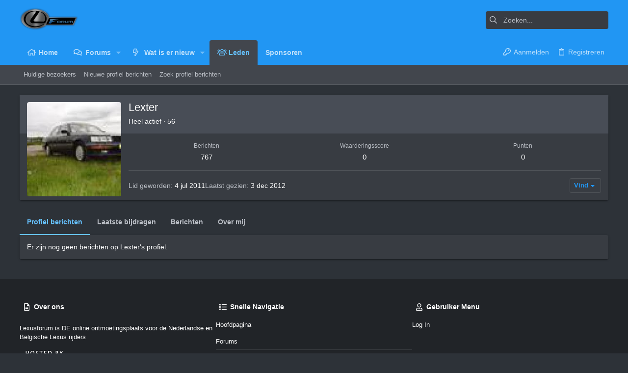

--- FILE ---
content_type: text/html; charset=utf-8
request_url: https://forum.lexusforum.nl/members/lexter.639/
body_size: 17042
content:
<!DOCTYPE html>











	
	





	
	


















	





















	











	

































	



























	









































<html id="XF" lang="nl-NL" dir="LTR"
	  data-xf="2.3"
	  style="font-size: 62.5%;"
	  data-app="public"
	  data-template="member_view"
	  data-container-key=""
	  data-content-key=""
	  data-logged-in="false"
	  data-cookie-prefix="xf_"
	  data-csrf="1769768174,fc55ec0f92c52bf0cb14c47347b82344"
	  class="has-no-js template-member_view  uix_page--fixed uix_hasSectionLinks "
	  >
	<head>
		<meta charset="utf-8" />
		<title>Lexter | Lexusforum</title>
		<link rel="manifest" href="/webmanifest.php">
		
		<meta name="apple-mobile-web-app-title" content="Lexusforum">
		
		
		<meta http-equiv="X-UA-Compatible" content="IE=Edge" />
		<meta name="viewport" content="width=device-width, initial-scale=1, viewport-fit=cover">
		
		
			
				<meta name="theme-color" content="#2196f3" />
				<meta name="msapplication-TileColor" content="#2196F3">
			
		
		
		
		<meta name="apple-mobile-web-app-title" content="Lexusforum">

		
			<meta property="og:url" content="https://forum.lexusforum.nl/members/lexter.639/" />
		
			<link rel="canonical" href="https://forum.lexusforum.nl/members/lexter.639/" />
		
			
		<meta property="og:image" content="https://forum.lexusforum.nl/data/avatars/o/0/639.jpg?1612693749" />
		<meta property="twitter:image" content="https://forum.lexusforum.nl/data/avatars/o/0/639.jpg?1612693749" />
		<meta property="twitter:card" content="summary" />
	
		

		
			
	
	
	<meta property="og:site_name" content="Lexusforum" />


		
		
			
	
	
	<meta property="og:type" content="website" />


		
		
			
	
	
	
		<meta property="og:title" content="Lexter" />
		<meta property="twitter:title" content="Lexter" />
	


		
		
		
		

		
	
	
	
	
	
		
	
	
	
	
	<link rel="stylesheet" href="/css.php?css=public%3Anormalize.css%2Cpublic%3Afa.css%2Cpublic%3Anormalize.css%2Cpublic%3Afa.css%2Cpublic%3Acore.less%2Cpublic%3Aapp.less&amp;s=3&amp;l=3&amp;d=1763914586&amp;k=60d0f92dde0911d76198970bc6b04b95a630dcb1" />
	
	

	
	
	

	<link rel="stylesheet" href="/css.php?css=public%3Amember.less%2Cpublic%3Auix.less%2Cpublic%3Auix_extendedFooter.less%2Cpublic%3Auix_socialMedia.less%2Cpublic%3Aextra.less&amp;s=3&amp;l=3&amp;d=1763914586&amp;k=4090b24446f4bb812ae89f4315df13d6ff696ff2" />

	
	
		<script src="/js/xf/preamble.min.js?_v=922331be"></script>
	
	
	<script src="/js/vendor/vendor-compiled.js?_v=922331be" defer></script>
	<script src="/js/xf/core-compiled.js?_v=922331be" defer></script>
	<script src="/js/xf/inline_mod.min.js?_v=922331be" defer></script>
<script src="/js/themehouse/uix_dark/ripple.min.js?_v=922331be" defer></script>
<script src="/js/themehouse/global/20210125.min.js?_v=922331be" defer></script>
<script src="/js/themehouse/uix_dark/index.min.js?_v=922331be" defer></script>
<script src="/js/themehouse/uix_dark/vendor/hover-intent/hoverintent.min.js?_v=922331be" defer></script>
<script>
XF.ready(() =>
{

	// detect android device. Added to fix the dark pixel bug https://github.com/Audentio/xf2theme-issues/issues/1055

	var ua = navigator.userAgent.toLowerCase();
	var isAndroid = ua.indexOf("android") > -1; //&& ua.indexOf("mobile");

	if(isAndroid) {
	document.querySelector("html").classList.add("device--isAndroid");
	}	

})
</script>
<script>
XF.ready(() =>
{

		
			var sidebar = document.querySelector('.p-body-sidebar');
			var backdrop = document.querySelector('.p-body-sidebar [data-ocm-class="offCanvasMenu-backdrop"]');
		
			var hasSidebar = document.querySelector('.p-body-sidebar') !== null;
			var hasBackdrop = document.querySelector('.p-body-sidebar [data-ocm-class="offCanvasMenu-backdrop"]') !== null;
			var sidebarTrigger = document.querySelector('.uix_sidebarCanvasTrigger') !== null;
			var sidebarInner = document.querySelector('.uix_sidebarCanvasTrigger') !== null;
			
			if (sidebarTrigger) {
				document.querySelector('.uix_sidebarCanvasTrigger').addEventListener("click", (e) => {
					e.preventDefault();

					sidebar.style.display = "block";;
					window.setTimeout(function() {
						sidebar.classList.add('offCanvasMenu');
						sidebar.classList.add('offCanvasMenu--blocks');
						sidebar.classList.add('is-active');
						sidebar.classList.add('is-transitioning');
						document.querySelector('body').classList.add('sideNav--open');
					}, 50);
		
					if (hasSidebar) {
						window.setTimeout(function() {
							sidebar.classList.remove('is-transitioning');
						}, 250);
					}
		
					if (sidebarInner) {
						document.querySelector('.uix_sidebarInner').classList.add('offCanvasMenu-content');
						backdrop.classList.add('offCanvasMenu-backdrop');
						document.querySelector('body').classList.add('is-modalOpen');
					}
				})
			}
			if (hasBackdrop) {
				backdrop.addEventListener("click", (e) => {
					sidebar.classList.add('is-transitioning');
					sidebar.classList.remove('is-active');

					window.setTimeout(function() {
						sidebar.classList.remove('offCanvasMenu');
						sidebar.classList.remove('offCanvasMenu--blocks');
						sidebar.classList.remove('is-transitioning');
						document.querySelector('.uix_sidebarInner').classList.remove('offCanvasMenu-content');
						backdrop.classList.remove('offCanvasMenu-backdrop');
						document.querySelector('body').classList.remove('is-modalOpen');
						sidebar.style.display="";
					}, 250);
				});
			}
		
	
})
</script>
<script>
XF.ready(() =>
{

	/****** OFF CANVAS ******/

    var panels = {
        navigation: {
            position: 1,
        },
        account: {
            position: 2,
        },
        inbox: {
            position: 3,
        },
        alerts: {
            position: 4,
        },
    };

    var tabsContainer = document.querySelector(".sidePanel__tabs");

    var activeTab = "navigation";

    var activeTabPosition = panels[activeTab].position;

    function generateDirections() {
        var tabPanels = document.querySelectorAll(".sidePanel__tabPanel");
        tabPanels.forEach(function (tabPanel) {
            var tabPosition = tabPanel.getAttribute("data-content");
            var activeTabPosition = panels[activeTab].position;

            if (tabPosition != activeTab) {
                if (panels[tabPosition].position < activeTabPosition) {
                    tabPanel.classList.add("is-left");
                }

                if (panels[tabPosition].position > activeTabPosition) {
                    tabPanel.classList.add("is-right");
                }
            }
        });
    }

    generateDirections();

	if (tabsContainer) {
		var sidePanelTabs = tabsContainer.querySelectorAll(".sidePanel__tab");
	}
	
	if (sidePanelTabs && sidePanelTabs.length > 0) {
		sidePanelTabs.forEach(function (tab) {
			tab.addEventListener("click", function () {
				sidePanelTabs.forEach(function (tab) {
					tab.classList.remove("sidePanel__tab--active");
				});
				this.classList.add("sidePanel__tab--active");

				activeTab = this.getAttribute("data-attr");

				var tabPanels = document.querySelectorAll(".sidePanel__tabPanel");
				tabPanels.forEach(function (tabPanel) {
					tabPanel.classList.remove("is-active");
				});

				var activeTabPanel = document.querySelector(
					'.sidePanel__tabPanel[data-content="' + activeTab + '"]'
				);
				activeTabPanel.classList.add("is-active");

				var tabPanels = document.querySelectorAll(".sidePanel__tabPanel");
				tabPanels.forEach(function (tabPanel) {
					tabPanel.classList.remove("is-left", "is-right");
				});

				generateDirections();
			});
		});
	}
	
})
</script>
<script>
XF.ready(() =>
{


	/******** extra info post toggle ***********/
	
    XF.thThreadsUserExtraTrigger = {
        eventNameSpace: 'XFthThreadsUserExtraTrigger',

        init: function(e) {},

        click: function(e) {
            var target = e.target;
            var parent = target.closest('.message-user');
            var triggerContainer = target.parentElement.closest('.thThreads__userExtra--toggle');
            var container = triggerContainer.previousElementSibling;
            var child = container.querySelector('.message-userExtras');
            var eleHeight = child.offsetHeight;

            if (parent.classList.contains('userExtra--expand')) {
                container.style.height = eleHeight + 'px';
                parent.classList.toggle('userExtra--expand');
                setTimeout(function() {
                    container.style.height = '0';
                    setTimeout(function() {
                        container.style.height = '';
                    }, 200);
                }, 17);
            } else {
                container.style.height = eleHeight + 'px';
                setTimeout(function() {
                    parent.classList.toggle('userExtra--expand');
                    container.style.height = '';
                }, 200);
            }
        }
    };

    document.body.addEventListener('click', function(event) {
        var target = event.target;
        if (target.matches('.thThreads__userExtra--trigger')) {
            XF.thThreadsUserExtraTrigger.click(event);
        }
    });
	
	
})
</script>
<script>
XF.ready(() =>
{


	/******** Backstretch images ***********/

	if ( 0 ) {

	$("body").addClass('uix__hasBackstretch');

	$("body").backstretch([
		"styles/uix_dark/images/bg/1.jpg", "styles/uix_dark/images/bg/2.jpg", "styles/uix_dark/images/bg/3.jpg"
	], {
	duration: 4000,
	fade: 500
	});

	$("body").css("zIndex","");
	}


})
</script>
<script>
XF.ready(() =>
{


	// sidenav canvas blur fix

    document.querySelectorAll('.p-body-sideNavTrigger .button').forEach(function (button) {
        button.addEventListener('click', function () {
            document.body.classList.add('sideNav--open');
        });
    });

    document.querySelectorAll("[data-ocm-class='offCanvasMenu-backdrop']").forEach(function (backdrop) {
        backdrop.addEventListener('click', function () {
            document.body.classList.remove('sideNav--open');
        });
    });

    document.addEventListener('editor:start', function (event) {
        if (typeof event !== 'undefined' && typeof event.target !== 'undefined') {
            var ele = event.target;
            if (ele.classList.contains('js-editor')) {
                var wrapper = ele.closest('.message-editorWrapper');
                if (wrapper) {
                    setTimeout(function () {
                        var innerEle = wrapper.querySelector('.fr-element');
                        if (innerEle) {
                            innerEle.addEventListener('focus', function (e) {
                                document.documentElement.classList.add('uix_editor--focused');
                            });
                            innerEle.addEventListener('blur', function (e) {
                                document.documentElement.classList.remove('uix_editor--focused');
                            });
                        }
                    }, 0);
                }
            }
        }
    });

})
</script>
<script>
XF.ready(() =>
{

	// off canvas menu closer keyboard shortcut
    document.body.addEventListener('keyup', function (e) {
        switch (e.key) {
            case 'Escape':
                var offCanvasMenu = document.querySelector('.offCanvasMenu.is-active');
                if (offCanvasMenu) {
                    var backdrop = offCanvasMenu.querySelector('.offCanvasMenu-backdrop');
                    if (backdrop) {
                        backdrop.click();
                    }
                }
                return;
        }
    });
	
})
</script>
<script>
XF.ready(() =>
{

    let uixMegaHovered = false;
    const navEls = document.querySelectorAll('.uix-navEl--hasMegaMenu');
    const pNav = document.querySelector('.p-nav');
    let menu;

    function handleMouseOver() {
        if (uixMegaHovered) {
            menu = this.getAttribute('data-nav-id');
            pNav.classList.add('uix_showMegaMenu');

            document.querySelectorAll('.uix_megaMenu__content').forEach(function (content) {
                content.classList.remove('uix_megaMenu__content--active');
            });

            document
                .querySelector('.uix_megaMenu__content--' + menu)
                .classList.add('uix_megaMenu__content--active');
        }
    }

    function handleMouseEnter() {
        uixMegaHovered = true;
    }

    function handleMouseLeave() {
        pNav.classList.remove('uix_showMegaMenu');
        uixMegaHovered = false;
    }

    navEls.forEach(function (navEl) {
        navEl.addEventListener('mouseover', handleMouseOver);
    });

    pNav.addEventListener('mouseenter', handleMouseEnter);
    pNav.addEventListener('mouseleave', handleMouseLeave);
	
})
</script>
<script>
XF.ready(() =>
{

/******** signature collapse toggle ***********/
  setTimeout(function() {
    var maxHeight = 100;

    var signatures = document.querySelectorAll('.message-signature');

    signatures.forEach(function(signature) {
      var wrapper = signature.querySelector('.bbWrapper');
      if (wrapper) {
        var height = wrapper.clientHeight;
        if (height > maxHeight) {
          signature.classList.add('message-signature--expandable');
        }
      }
    });

    /*** expand function ***/
    function expand(container, canClose) {
      var inner = container.querySelector('.bbWrapper');
      var eleHeight = inner ? inner.clientHeight : 0;
      var isExpanded = container.classList.contains('message-signature--expanded');

      if (isExpanded) {
        if (canClose) {
          container.style.height = eleHeight + 'px';
          container.classList.remove('message-signature--expanded');
          setTimeout(function() {
            container.style.height = maxHeight + 'px';
            setTimeout(function() {
              container.style.height = '';
            }, 200);
          }, 17);
        }
      } else {
        container.style.height = eleHeight + 'px';
        setTimeout(function() {
          container.classList.add('message-signature--expanded');
          container.style.height = '';
        }, 200);
      }
    }

    var hash = window.location.hash;
    if (hash && hash.indexOf('#') === 0) {
      var replacedHash = hash.replace('#', '');
      var ele = document.getElementById(replacedHash);
      if (ele) {
        ele.scrollIntoView();
      }
    }

    /*** handle hover ***/
    

    /*** handle click ***/
    var signatureExpandButtons = document.querySelectorAll('.uix_signatureExpand');

    signatureExpandButtons.forEach(function(button) {
      button.addEventListener('click', function() {
        var container = button.closest('.message-signature');
        expand(container, true);
      });
    });
  }, 0);
		
})
</script>
<script>
XF.ready(() =>
{

			setTimeout(function() {
				var doc = document.querySelector('html');
				editor = XF.getEditorInContainer(doc);
				if (!!editor && !!editor.ed) {
					editor.ed.events.on('focus', function() {
						var fabBar = document.querySelector('.uix_fabBar');
						if (fabBar) {
							fabBar.style.display = 'none';
						}
					});
					editor.ed.events.on('blur', function() {
						var fabBar = document.querySelector('.uix_fabBar');
						if (fabBar) {
							fabBar.style.display = '';
						}
					});
				}
			}, 100);
	
})
</script>
<script>
XF.ready(() =>
{

document.addEventListener('ajax:complete', function(e) {
		
	if (typeof e.detail == 'undefined') {
		return;
		}
    var xhr = e.detail[0];
    var status = e.detail[1];

    var data = xhr.responseJSON;
    if (!data) {
        return;
    }
    if (data.visitor) {
        var totalUnreadBadge = document.querySelector('.js-uix_badge--totalUnread');
        if (totalUnreadBadge) {
            totalUnreadBadge.dataset.badge = data.visitor.total_unread;
        }
    }
});
	
})
</script>

	
	

	



<script src="/js/themehouse/uix_dark/defer.min.js?_v=922331be" defer></script>


	
<script src="/js/themehouse/uix_dark/deferFab.min.js?_v=922331be" defer></script>


	
<script src="/js/themehouse/uix_dark/deferNodesCollapse.min.js?_v=922331be" defer></script>


	
<script src="/js/themehouse/uix_dark/deferWidthToggle.min.js?_v=922331be" defer></script>







	



	
	
	
	

	

	

	
		
	



	

	

	

	
	
	
	


		
			<link rel="icon" type="image/png" href="https://forum.lexusforum.nl/data/assets/logo/favicon.png" sizes="32x32" />
		
		
		

		

		

	</head>

	<body data-template="member_view">
		<style>
	.p-pageWrapper .p-navSticky {
		top: 0 !important;
	}

	

	
	

	
	
	
		
			
			
				
			
		
	

	

	

		
		
		.uix_mainTabBar {top: 90px !important;}
		.uix_stickyBodyElement:not(.offCanvasMenu) {
			top: 110px !important;
			min-height: calc(100vh - 110px) !important;
		}
		.uix_sidebarInner .uix_sidebar--scroller {margin-top: 110px;}
		.uix_sidebarInner {margin-top: -110px;}
		.p-body-sideNavInner .uix_sidebar--scroller {margin-top: 110px;}
		.p-body-sideNavInner {margin-top: -110px;}
		.uix_stickyCategoryStrips {top: 110px !important;}
		#XF .u-anchorTarget {
			height: 110px;
			margin-top: -110px;
		}
	
		

		
			@media (max-width: 900px) {
		
				.p-sectionLinks {display: none;}

				

				.uix_mainTabBar {top: 50px !important;}
				.uix_stickyBodyElement:not(.offCanvasMenu) {
					top: 70px !important;
					min-height: calc(100vh - 70px) !important;
				}
				.uix_sidebarInner .uix_sidebar--scroller {margin-top: 70px;}
				.uix_sidebarInner {margin-top: -70px;}
				.p-body-sideNavInner .uix_sidebar--scroller {margin-top: 70px;}
				.p-body-sideNavInner {margin-top: -70px;}
				.uix_stickyCategoryStrips {top: 70px !important;}
				#XF .u-anchorTarget {
					height: 70px;
					margin-top: -70px;
				}

				
		
			}
		
	

	.uix_sidebarNav .uix_sidebar--scroller {max-height: calc(100vh - 70px);}
	
	
</style>


		<div id="jumpToTop"></div>

		

		<div class="uix_pageWrapper--fixed">
			<div class="p-pageWrapper" id="top">

				
					
	
	



					

					

					
						
						
							<header class="p-header" id="header">
								<div class="p-header-inner">
									
						
							<div class="p-header-content">
								
									
										
	
	<div class="p-header-logo p-header-logo--image">
		<a class="uix_logo" href="/">
			
				

	

	
		
		

		
	

	

	<picture data-variations="{&quot;default&quot;:{&quot;1&quot;:&quot;\/images\/logo_m.png&quot;,&quot;2&quot;:&quot;\/images\/logo_m.png&quot;}}">
		
		
		

		

		<img src="/images/logo_m.png" srcset="/images/logo_m.png 2x" width="200" height="36" alt="Lexusforum"  />
	</picture>


				
		</a>
		
			<a class="uix_logoSmall" href="/">
				

	

	
		
		

		
	

	

	<picture data-variations="{&quot;default&quot;:{&quot;1&quot;:&quot;\/images\/logo_m.png&quot;,&quot;2&quot;:null}}">
		
		
		

		

		<img src="/images/logo_m.png"  width="" height="" alt="Lexusforum"  />
	</picture>


			</a>
		
	</div>


									

									
										<div class="p-nav-opposite">
											
												
		
			
				
				
					<div class="p-navgroup p-discovery">
						
							
	

							
	
		
		
			<div class="uix_searchBar">
				<div class="uix_searchBarInner">
					<form action="/search/search" method="post" class="uix_searchForm" data-xf-init="quick-search">
						<a class="uix_search--close">
							<i class="fa--xf far fa-window-close "><svg xmlns="http://www.w3.org/2000/svg" role="img" aria-hidden="true" ><use href="/data/local/icons/regular.svg?v=1763914587#window-close"></use></svg></i>
						</a>
						<input type="text" class="input js-uix_syncValue uix_searchInput uix_searchDropdown__trigger" autocomplete="off" data-uixsync="search" name="keywords" placeholder="Zoeken..." aria-label="Zoeken" data-menu-autofocus="true" />
						<a href="/search/"
						   class="uix_search--settings u-ripple"
						   data-xf-key="/"
						   aria-label="Zoeken"
						   aria-expanded="false"
						   aria-haspopup="true"
						   title="Zoeken">
							<i class="fa--xf far fa-cog "><svg xmlns="http://www.w3.org/2000/svg" role="img" aria-hidden="true" ><use href="/data/local/icons/regular.svg?v=1763914587#cog"></use></svg></i>
						</a>
						<span class=" uix_searchIcon">
							<i class="fa--xf far fa-search "><svg xmlns="http://www.w3.org/2000/svg" role="img" aria-hidden="true" ><use href="/data/local/icons/regular.svg?v=1763914587#search"></use></svg></i>
						</span>
						<input type="hidden" name="_xfToken" value="1769768174,fc55ec0f92c52bf0cb14c47347b82344" />
					</form>
				</div>

				
					<a class="uix_searchIconTrigger p-navgroup-link p-navgroup-link--iconic p-navgroup-link--search u-ripple"
					   aria-label="Zoeken"
					   aria-expanded="false"
					   aria-haspopup="true"
					   title="Zoeken">
						<i aria-hidden="true"></i>
					</a>
				

				
					<a href="/search/"
					   class="p-navgroup-link p-navgroup-link--iconic p-navgroup-link--search u-ripple js-uix_minimalSearch__target"
					   data-xf-click="menu"
					   aria-label="Zoeken"
					   aria-expanded="false"
					   aria-haspopup="true"
					   title="Zoeken">
						<i aria-hidden="true"></i>
					</a>
				

				<div class="menu menu--structural menu--wide" data-menu="menu" aria-hidden="true">
					<form action="/search/search" method="post"
						  class="menu-content"
						  data-xf-init="quick-search">
						<h3 class="menu-header">Zoeken</h3>
						
						<div class="menu-row">
							
								<input type="text" class="input js-uix_syncValue" name="keywords" data-uixsync="search" placeholder="Zoeken..." aria-label="Zoeken" data-menu-autofocus="true" />
							
						</div>

						
						<div class="menu-row">
							<label class="iconic"><input type="checkbox"  name="c[title_only]" value="1" /><i aria-hidden="true"></i><span class="iconic-label">Zoek alleen in titels</span></label>

						</div>
						
						<div class="menu-row">
							<div class="inputGroup">
								<span class="inputGroup-text" id="ctrl_search_menu_by_member">Door:</span>
								<input type="text" class="input" name="c[users]" data-xf-init="auto-complete" placeholder="Lid" aria-labelledby="ctrl_search_menu_by_member" />
							</div>
						</div>
						<div class="menu-footer">
							<span class="menu-footer-controls">
								<button type="submit" class="button button--icon button--icon--search button--primary"><i class="fa--xf far fa-search "><svg xmlns="http://www.w3.org/2000/svg" role="img" aria-hidden="true" ><use href="/data/local/icons/regular.svg?v=1763914587#search"></use></svg></i><span class="button-text">Zoek</span></button>
								<button type="submit" class="button " name="from_search_menu"><span class="button-text">Geavanceerd zoeken...</span></button>
							</span>
						</div>

						<input type="hidden" name="_xfToken" value="1769768174,fc55ec0f92c52bf0cb14c47347b82344" />
					</form>
				</div>


				<div class="menu menu--structural menu--wide uix_searchDropdown__menu" aria-hidden="true">
					<form action="/search/search" method="post"
						  class="menu-content"
						  data-xf-init="quick-search">
						
						
							<input name="keywords"
								   class="js-uix_syncValue"
								   data-uixsync="search"
								   placeholder="Zoeken..."
								   aria-label="Zoeken"
								   type="hidden" />
						

						
						<div class="menu-row">
							<label class="iconic"><input type="checkbox"  name="c[title_only]" value="1" /><i aria-hidden="true"></i><span class="iconic-label">Zoek alleen in titels</span></label>

						</div>
						
						<div class="menu-row">
							<div class="inputGroup">
								<span class="inputGroup-text">Door:</span>
								<input class="input" name="c[users]" data-xf-init="auto-complete" placeholder="Lid" />
							</div>
						</div>
						<div class="menu-footer">
							<span class="menu-footer-controls">
								<button type="submit" class="button button--icon button--icon--search button--primary"><i class="fa--xf far fa-search "><svg xmlns="http://www.w3.org/2000/svg" role="img" aria-hidden="true" ><use href="/data/local/icons/regular.svg?v=1763914587#search"></use></svg></i><span class="button-text">Zoek</span></button>
								<a href="/search/" class="button " rel="nofollow"><span class="button-text">Advanced...</span></a>
							</span>
						</div>

						<input type="hidden" name="_xfToken" value="1769768174,fc55ec0f92c52bf0cb14c47347b82344" />
					</form>
				</div>
			</div>
		
	
	

						
					</div>
				
				
	

			
		
	
											
										</div>
									
								
							</div>
						
					
								</div>
							</header>
						
					
					

					
					
					

					
						<div class="p-navSticky p-navSticky--all " data-top-offset-breakpoints="
						[
							{
								&quot;breakpoint&quot;: &quot;0&quot;,
								&quot;offset&quot;: &quot;0&quot;
							}
							
							
						]
					" data-xf-init="sticky-header">
							
						<nav class="p-nav">
							<div class="p-nav-inner">
								
									
									
										
										
									<button type="button" class="button button--plain p-nav-menuTrigger js-uix_badge--totalUnread badgeContainer" data-badge="0" data-xf-click="off-canvas" data-menu=".js-headerOffCanvasMenu" role="button" tabindex="0" aria-label="Menu"><span class="button-text">
										<i aria-hidden="true"></i>
									</span></button>
									
								

								
	
	<div class="p-header-logo p-header-logo--image">
		<a class="uix_logo" href="/">
			
				

	

	
		
		

		
	

	

	<picture data-variations="{&quot;default&quot;:{&quot;1&quot;:&quot;\/images\/logo_m.png&quot;,&quot;2&quot;:&quot;\/images\/logo_m.png&quot;}}">
		
		
		

		

		<img src="/images/logo_m.png" srcset="/images/logo_m.png 2x" width="200" height="36" alt="Lexusforum"  />
	</picture>


				
		</a>
		
			<a class="uix_logoSmall" href="/">
				

	

	
		
		

		
	

	

	<picture data-variations="{&quot;default&quot;:{&quot;1&quot;:&quot;\/images\/logo_m.png&quot;,&quot;2&quot;:null}}">
		
		
		

		

		<img src="/images/logo_m.png"  width="" height="" alt="Lexusforum"  />
	</picture>


			</a>
		
	</div>



								
									
										<div class="p-nav-scroller hScroller" data-xf-init="h-scroller" data-auto-scroll=".p-navEl.is-selected">
											<div class="hScroller-scroll">
												<ul class="p-nav-list js-offCanvasNavSource">
													
														<li>
															
	<div class="p-navEl u-ripple " >
		
			
				
	
	<a href="https://www.lexusforum.nl"
			class="p-navEl-link  "
			
			data-xf-key="1"
			data-nav-id="home"><span>Home</span></a>

				
				
			
			
			
		
			
	
</div>

														</li>
													
														<li>
															
	<div class="p-navEl u-ripple " data-has-children="true">
		
			
				
	
	<a href="/"
			class="p-navEl-link p-navEl-link--splitMenu "
			
			
			data-nav-id="forums"><span>Forums</span></a>

				
					<a data-xf-key="2"
					   data-xf-click="menu"
					   data-menu-pos-ref="< .p-navEl"
					   class="p-navEl-splitTrigger"
					   role="button"
					   tabindex="0"
					   aria-label="Schakel uitgebreid"
					   aria-expanded="false"
					   aria-haspopup="true">
					</a>
				
				
			
				
					<div class="menu menu--structural" data-menu="menu" aria-hidden="true">
						<div class="menu-content">
							
								
	
	
	<a href="/whats-new/posts/"
			class="menu-linkRow u-ripple u-indentDepth0 js-offCanvasCopy "
			
			
			data-nav-id="newPosts"><span>Nieuwe berichten</span></a>

	

							
								
	
	
	<a href="/search/?type=post"
			class="menu-linkRow u-ripple u-indentDepth0 js-offCanvasCopy "
			
			
			data-nav-id="searchForums"><span>Zoek forums</span></a>

	

							
						</div>
					</div>
				
			
			
			
		
			
	
</div>

														</li>
													
														<li>
															
	<div class="p-navEl u-ripple " data-has-children="true">
		
			
				
	
	<a href="/whats-new/"
			class="p-navEl-link p-navEl-link--splitMenu "
			
			
			data-nav-id="whatsNew"><span>Wat is er nieuw</span></a>

				
					<a data-xf-key="3"
					   data-xf-click="menu"
					   data-menu-pos-ref="< .p-navEl"
					   class="p-navEl-splitTrigger"
					   role="button"
					   tabindex="0"
					   aria-label="Schakel uitgebreid"
					   aria-expanded="false"
					   aria-haspopup="true">
					</a>
				
				
			
				
					<div class="menu menu--structural" data-menu="menu" aria-hidden="true">
						<div class="menu-content">
							
								
	
	
	<a href="/featured/"
			class="menu-linkRow u-ripple u-indentDepth0 js-offCanvasCopy "
			
			
			data-nav-id="featured"><span>Featured content</span></a>

	

							
								
	
	
	<a href="/whats-new/posts/"
			class="menu-linkRow u-ripple u-indentDepth0 js-offCanvasCopy "
			 rel="nofollow"
			
			data-nav-id="whatsNewPosts"><span>Nieuwe berichten</span></a>

	

							
								
	
	
	<a href="/whats-new/profile-posts/"
			class="menu-linkRow u-ripple u-indentDepth0 js-offCanvasCopy "
			 rel="nofollow"
			
			data-nav-id="whatsNewProfilePosts"><span>Nieuwe profiel berichten</span></a>

	

							
								
	
	
	<a href="/whats-new/latest-activity"
			class="menu-linkRow u-ripple u-indentDepth0 js-offCanvasCopy "
			 rel="nofollow"
			
			data-nav-id="latestActivity"><span>Laatste bijdragen</span></a>

	

							
						</div>
					</div>
				
			
			
			
		
			
	
</div>

														</li>
													
														<li>
															
	<div class="p-navEl u-ripple is-selected" data-has-children="true">
		
			
				
	
	<a href="/members/"
			class="p-navEl-link p-navEl-link--splitMenu "
			
			
			data-nav-id="members"><span>Leden</span></a>

				
					<a data-xf-key="4"
					   data-xf-click="menu"
					   data-menu-pos-ref="< .p-navEl"
					   class="p-navEl-splitTrigger"
					   role="button"
					   tabindex="0"
					   aria-label="Schakel uitgebreid"
					   aria-expanded="false"
					   aria-haspopup="true">
					</a>
				
				
			
				
					<div class="menu menu--structural" data-menu="menu" aria-hidden="true">
						<div class="menu-content">
							
								
	
	
	<a href="/online/"
			class="menu-linkRow u-ripple u-indentDepth0 js-offCanvasCopy "
			
			
			data-nav-id="currentVisitors"><span>Huidige bezoekers</span></a>

	

							
								
	
	
	<a href="/whats-new/profile-posts/"
			class="menu-linkRow u-ripple u-indentDepth0 js-offCanvasCopy "
			 rel="nofollow"
			
			data-nav-id="newProfilePosts"><span>Nieuwe profiel berichten</span></a>

	

							
								
	
	
	<a href="/search/?type=profile_post"
			class="menu-linkRow u-ripple u-indentDepth0 js-offCanvasCopy "
			
			
			data-nav-id="searchProfilePosts"><span>Zoek profiel berichten</span></a>

	

							
						</div>
					</div>
				
			
			
			
		
			
	
</div>

														</li>
													
														<li>
															
	<div class="p-navEl u-ripple " >
		
			
				
	
	<a href="/pages/sponsors/"
			class="p-navEl-link  mdi mdi-star-outline"
			
			data-xf-key="5"
			data-nav-id="sponsors"><span>Sponsoren</span></a>

				
				
			
			
			
		
			
	
</div>

														</li>
													
												</ul>
											</div>
										</div>
									

									
								

								
	


								
									<div class="p-nav-opposite">
										
											
		
			
				
					<div class="p-navgroup p-account p-navgroup--guest">
						
							
								
	
		
		
	
		
			<a href="/login/" class="p-navgroup-link p-navgroup-link--textual p-navgroup-link--logIn" data-xf-click="menu" tabindex="0" aria-expanded="false" aria-haspopup="true">
				<i></i>
				<span class="p-navgroup-linkText">Aanmelden</span>
			</a>
			<div class="menu menu--structural menu--medium" data-menu="menu" aria-hidden="true" data-href="/login/"></div>
		
	
	
		
			<a href="/register/" class="p-navgroup-link u-ripple p-navgroup-link--textual p-navgroup-link--register" data-xf-click="overlay" data-follow-redirects="on">
				<i></i>
				<span class="p-navgroup-linkText">Registreren</span>
			</a>
		
	

	

							
						
					</div>
				
				
					<div class="p-navgroup p-discovery">
						
							
	
		
	<a href="/whats-new/"
	   class="p-navgroup-link p-navgroup-link--iconic p-navgroup-link--whatsnew"
	   title="Wat is er nieuw">
		<i aria-hidden="true"></i>
		<span class="p-navgroup-linkText">Wat is er nieuw</span>
	</a>

	

							
	
		
		
			<div class="uix_searchBar">
				<div class="uix_searchBarInner">
					<form action="/search/search" method="post" class="uix_searchForm" data-xf-init="quick-search">
						<a class="uix_search--close">
							<i class="fa--xf far fa-window-close "><svg xmlns="http://www.w3.org/2000/svg" role="img" aria-hidden="true" ><use href="/data/local/icons/regular.svg?v=1763914587#window-close"></use></svg></i>
						</a>
						<input type="text" class="input js-uix_syncValue uix_searchInput uix_searchDropdown__trigger" autocomplete="off" data-uixsync="search" name="keywords" placeholder="Zoeken..." aria-label="Zoeken" data-menu-autofocus="true" />
						<a href="/search/"
						   class="uix_search--settings u-ripple"
						   data-xf-key="/"
						   aria-label="Zoeken"
						   aria-expanded="false"
						   aria-haspopup="true"
						   title="Zoeken">
							<i class="fa--xf far fa-cog "><svg xmlns="http://www.w3.org/2000/svg" role="img" aria-hidden="true" ><use href="/data/local/icons/regular.svg?v=1763914587#cog"></use></svg></i>
						</a>
						<span class=" uix_searchIcon">
							<i class="fa--xf far fa-search "><svg xmlns="http://www.w3.org/2000/svg" role="img" aria-hidden="true" ><use href="/data/local/icons/regular.svg?v=1763914587#search"></use></svg></i>
						</span>
						<input type="hidden" name="_xfToken" value="1769768174,fc55ec0f92c52bf0cb14c47347b82344" />
					</form>
				</div>

				
					<a class="uix_searchIconTrigger p-navgroup-link p-navgroup-link--iconic p-navgroup-link--search u-ripple"
					   aria-label="Zoeken"
					   aria-expanded="false"
					   aria-haspopup="true"
					   title="Zoeken">
						<i aria-hidden="true"></i>
					</a>
				

				
					<a href="/search/"
					   class="p-navgroup-link p-navgroup-link--iconic p-navgroup-link--search u-ripple js-uix_minimalSearch__target"
					   data-xf-click="menu"
					   aria-label="Zoeken"
					   aria-expanded="false"
					   aria-haspopup="true"
					   title="Zoeken">
						<i aria-hidden="true"></i>
					</a>
				

				<div class="menu menu--structural menu--wide" data-menu="menu" aria-hidden="true">
					<form action="/search/search" method="post"
						  class="menu-content"
						  data-xf-init="quick-search">
						<h3 class="menu-header">Zoeken</h3>
						
						<div class="menu-row">
							
								<input type="text" class="input js-uix_syncValue" name="keywords" data-uixsync="search" placeholder="Zoeken..." aria-label="Zoeken" data-menu-autofocus="true" />
							
						</div>

						
						<div class="menu-row">
							<label class="iconic"><input type="checkbox"  name="c[title_only]" value="1" /><i aria-hidden="true"></i><span class="iconic-label">Zoek alleen in titels</span></label>

						</div>
						
						<div class="menu-row">
							<div class="inputGroup">
								<span class="inputGroup-text" id="ctrl_search_menu_by_member">Door:</span>
								<input type="text" class="input" name="c[users]" data-xf-init="auto-complete" placeholder="Lid" aria-labelledby="ctrl_search_menu_by_member" />
							</div>
						</div>
						<div class="menu-footer">
							<span class="menu-footer-controls">
								<button type="submit" class="button button--icon button--icon--search button--primary"><i class="fa--xf far fa-search "><svg xmlns="http://www.w3.org/2000/svg" role="img" aria-hidden="true" ><use href="/data/local/icons/regular.svg?v=1763914587#search"></use></svg></i><span class="button-text">Zoek</span></button>
								<button type="submit" class="button " name="from_search_menu"><span class="button-text">Geavanceerd zoeken...</span></button>
							</span>
						</div>

						<input type="hidden" name="_xfToken" value="1769768174,fc55ec0f92c52bf0cb14c47347b82344" />
					</form>
				</div>


				<div class="menu menu--structural menu--wide uix_searchDropdown__menu" aria-hidden="true">
					<form action="/search/search" method="post"
						  class="menu-content"
						  data-xf-init="quick-search">
						
						
							<input name="keywords"
								   class="js-uix_syncValue"
								   data-uixsync="search"
								   placeholder="Zoeken..."
								   aria-label="Zoeken"
								   type="hidden" />
						

						
						<div class="menu-row">
							<label class="iconic"><input type="checkbox"  name="c[title_only]" value="1" /><i aria-hidden="true"></i><span class="iconic-label">Zoek alleen in titels</span></label>

						</div>
						
						<div class="menu-row">
							<div class="inputGroup">
								<span class="inputGroup-text">Door:</span>
								<input class="input" name="c[users]" data-xf-init="auto-complete" placeholder="Lid" />
							</div>
						</div>
						<div class="menu-footer">
							<span class="menu-footer-controls">
								<button type="submit" class="button button--icon button--icon--search button--primary"><i class="fa--xf far fa-search "><svg xmlns="http://www.w3.org/2000/svg" role="img" aria-hidden="true" ><use href="/data/local/icons/regular.svg?v=1763914587#search"></use></svg></i><span class="button-text">Zoek</span></button>
								<a href="/search/" class="button " rel="nofollow"><span class="button-text">Advanced...</span></a>
							</span>
						</div>

						<input type="hidden" name="_xfToken" value="1769768174,fc55ec0f92c52bf0cb14c47347b82344" />
					</form>
				</div>
			</div>
		
	
	

						
					</div>
				
				
	

			
		
	
											
	
		
	

	

										
									</div>
								
							</div>
							
						</nav>
					
							
		
			<div class="p-sectionLinks">
				<div class="pageContent">
					
						
							
								
								
								<div class="p-sectionLinks-inner hScroller" data-xf-init="h-scroller">
									<div class="hScroller-scroll">
										<ul class="p-sectionLinks-list">
											
												<li>
													
	<div class="p-navEl u-ripple " >
		
			
				
	
	<a href="/online/"
			class="p-navEl-link  "
			
			data-xf-key="alt+1"
			data-nav-id="currentVisitors"><span>Huidige bezoekers</span></a>

				
				
			
			
			
		
			
	
</div>

												</li>
											
												<li>
													
	<div class="p-navEl u-ripple " >
		
			
				
	
	<a href="/whats-new/profile-posts/"
			class="p-navEl-link  "
			 rel="nofollow"
			data-xf-key="alt+2"
			data-nav-id="newProfilePosts"><span>Nieuwe profiel berichten</span></a>

				
				
			
			
			
		
			
	
</div>

												</li>
											
												<li>
													
	<div class="p-navEl u-ripple " >
		
			
				
	
	<a href="/search/?type=profile_post"
			class="p-navEl-link  "
			
			data-xf-key="alt+3"
			data-nav-id="searchProfilePosts"><span>Zoek profiel berichten</span></a>

				
				
			
			
			
		
			
	
</div>

												</li>
											
										</ul>
									</div>
								</div>
							
							
						
					
				</div>
			</div>
			
	
						</div>
						

					

					
	

					
	

					
	

					
	

					
				

				
				<div class="offCanvasMenu offCanvasMenu--nav js-headerOffCanvasMenu" data-menu="menu" aria-hidden="true" data-ocm-builder="navigation">
					<div class="offCanvasMenu-backdrop" data-menu-close="true"></div>
					<div class="offCanvasMenu-content">
						
						<div class="sidePanel sidePanel--nav sidePanel--visitor">
	<div class="sidePanel__tabPanels">
		
		<div data-content="navigation" class="is-active sidePanel__tabPanel js-navigationTabPanel">
			
							<div class="offCanvasMenu-header">
								Menu
								<a class="offCanvasMenu-closer" data-menu-close="true" role="button" tabindex="0" aria-label="Sluit"></a>
							</div>
							
							<div class="js-offCanvasNavTarget"></div>
							
							
						
		</div>
		
		
		
	</div>
</div>

						
						<div class="offCanvasMenu-installBanner js-installPromptContainer" style="display: none;" data-xf-init="install-prompt">
							<div class="offCanvasMenu-installBanner-header">Installeer de app</div>
							<button type="button" class="button js-installPromptButton"><span class="button-text">Installeren</span></button>
							<template class="js-installTemplateIOS">
								<div class="js-installTemplateContent">
									<div class="overlay-title">How to install the app on iOS</div>
									<div class="block-body">
										<div class="block-row">
											<p>
												Follow along with the video below to see how to install our site as a web app on your home screen.
											</p>
											<p style="text-align: center">
												<video src="/styles/default/xenforo/add_to_home.mp4"
													width="280" height="480" autoplay loop muted playsinline></video>
											</p>
											<p>
												<small><strong>Opmerking:</strong> This feature may not be available in some browsers.</small>
											</p>
										</div>
									</div>
								</div>
							</template>
						</div>
					</div>
				</div>

				
	
		
	
		
	

	


				<div class="p-body">

					

					<div class="p-body-inner ">
						
						<!--XF:EXTRA_OUTPUT-->

						
	
		
	
		

		
	

	


						
	


						
	


						
	
		
	
	
	

	

	


						
	


						
	<noscript class="js-jsWarning"><div class="blockMessage blockMessage--important blockMessage--iconic u-noJsOnly">JavaScript is uitgeschakeld. Schakel JavaScript in jouw browser in voordat je doorgaat voor een betere ervaring.</div></noscript>

						
	<div class="blockMessage blockMessage--important blockMessage--iconic js-browserWarning" style="display: none">Je gebruikt een verouderde webbrowser. Het kan mogelijk deze of andere websites niet correct weergeven.<br />Het is raadzaam om je webbrowser te upgraden of een browser zoals <a href="https://www.microsoft.com/edge/" target="_blank" rel="noopener">Microsoft Edge</a> of <a href="https://www.google.com/chrome/" target="_blank" rel="noopener">Google Chrome</a> te gebruiken.</div>



						<div uix_component="MainContainer" class="uix_contentWrapper">

							
	


							
							
	

							
	

							
	

							
	


							<div class="p-body-main  ">
								
								

								
	

								<div uix_component="MainContent" class="p-body-content">
									<!-- ABOVE MAIN CONTENT -->
									
	

									
	

									
	

									
	

									
	

									<div class="p-body-pageContent">
										
	

										
	

										
	

										
	

										
	

										







	
	
	
	
	
		
	
	
	


	
	
		
	
	
	


	
	
		
	
	
	


	






<div class="block">
	<div class="block-container">
		<div class="block-body">
			<div class="memberHeader ">
				
			<div class="memberProfileBanner memberHeader-main memberProfileBanner-u639-l" data-toggle-class="memberHeader--withBanner"  >
					<div class="memberHeader-mainContent">
						<span class="memberHeader-avatar">
							<span class="avatarWrapper">
								<a href="/data/avatars/o/0/639.jpg?1612693749" class="avatar avatar--l" data-user-id="639">
			<img src="/data/avatars/l/0/639.jpg?1612693749"  alt="Lexter" class="avatar-u639-l" width="192" height="192" loading="lazy" /> 
		</a>
								
							</span>
						</span>
						<div class="memberHeader-content memberHeader-content--info">
						

						<h1 class="memberHeader-name">
							<span class="memberHeader-nameWrapper">
								<span class="username " dir="auto" data-user-id="639">Lexter</span>
							</span>
							
						</h1>

						

						<div class="memberHeader-blurbContainer">
							<div class="memberHeader-blurb" dir="auto" ><span class="userTitle" dir="auto">Heel actief</span> <span role="presentation" aria-hidden="true">&middot;</span> 56</div>

						
						</div>
						
					</div>
					</div>
				</div>
		

				<div class="memberHeader-content">
					<div class="memberHeader-stats">
						<div class="pairJustifier">
							
	
	
	<dl class="pairs pairs--rows pairs--rows--centered fauxBlockLink">
		<dt>Berichten</dt>
		<dd>
			<a href="/search/member?user_id=639" rel="nofollow" class="fauxBlockLink-linkRow u-concealed">
				767
			</a>
		</dd>
	</dl>
	
	
	
	<dl class="pairs pairs--rows pairs--rows--centered">
		<dt>Waarderingsscore</dt>
		<dd>
			0
		</dd>
	</dl>
	
	
		<dl class="pairs pairs--rows pairs--rows--centered fauxBlockLink">
			<dt title="Badge punten">Punten</dt>
			<dd>
				<a href="/members/lexter.639/trophies" rel="nofollow" data-xf-click="overlay" class="fauxBlockLink-linkRow u-concealed">
					0
				</a>
			</dd>
		</dl>
	
	
	

						</div>
					</div>

					
						<hr class="memberHeader-separator" />
						
						<div class="uix_memberHeader__extra">
						<div class="memberHeader-blurb">
							<dl class="pairs pairs--inline">
								<dt>Lid geworden</dt>
								<dd><time  class="u-dt" dir="auto" datetime="2011-07-04T09:52:12+0200" data-timestamp="1309765932" data-date="4 jul 2011" data-time="09:52" data-short="jul '11" title="4 jul 2011 om 09:52">4 jul 2011</time></dd>
							</dl>
						</div>

						
							<div class="memberHeader-blurb">
								<dl class="pairs pairs--inline">
									<dt>Laatst gezien</dt>
									<dd dir="auto">
										<time  class="u-dt" dir="auto" datetime="2012-12-03T18:29:49+0100" data-timestamp="1354555789" data-date="3 dec 2012" data-time="18:29" data-short="dec '12" title="3 dec 2012 om 18:29">3 dec 2012</time>
									</dd>
								</dl>
							</div>
						

							<div class="memberHeader-buttons">
								
									
	
	

	

	
		<div class="buttonGroup">
		
			
			
			
				<div class="buttonGroup-buttonWrapper">
					<button type="button" class="button button--link menuTrigger" data-xf-click="menu" aria-expanded="false" aria-haspopup="true"><span class="button-text">Vind</span></button>
					<div class="menu" data-menu="menu" aria-hidden="true">
						<div class="menu-content">
							<h4 class="menu-header">Zoek inhoud</h4>
							
							<a href="/search/member?user_id=639" rel="nofollow" class="menu-linkRow">Zoek alle inhoud door Lexter</a>
							<a href="/search/member?user_id=639&amp;content=thread" rel="nofollow" class="menu-linkRow">Zoek alle onderwerpen door Lexter</a>
							
						</div>
					</div>
				</div>
			
			
		
		</div>
		
	
	

								
							</div>
						</div>
					
				</div>

			</div>
		</div>
	</div>
</div>



<h2 class="block-tabHeader block-tabHeader--memberTabs tabs hScroller"
	data-xf-init="tabs h-scroller"
	data-panes=".js-memberTabPanes"
	data-state="replace"
	role="tablist">
	<span class="hScroller-scroll">
		
		
			<a href="/members/lexter.639/"
			   class="tabs-tab is-active"
			   role="tab"
			   aria-controls="profile-posts">Profiel berichten</a>
		

		
			
				<a href="/members/lexter.639/latest-activity"
				   rel="nofollow"
				   class="tabs-tab"
				   id="latest-activity"
				   role="tab">Laatste bijdragen</a>
			
		

		<a href="/members/lexter.639/recent-content"
		   rel="nofollow"
		   class="tabs-tab"
		   id="recent-content"
		   role="tab">Berichten</a>

		

		<a href="/members/lexter.639/about"
		   class="tabs-tab"
		   id="about"
		   role="tab">Over mij</a>

		
		
	</span>
</h2>

<ul class="tabPanes js-memberTabPanes">
	
	
		<li class="is-active" role="tabpanel" id="profile-posts">
			

			
	


			<div class="block block--messages"
				data-xf-init="lightbox inline-mod"
				data-type="profile_post"
				data-href="/inline-mod/">

				<div class="block-container">
					<div class="block-body js-replyNewMessageContainer">
						

						
							<div class="block-row js-replyNoMessages">Er zijn nog geen berichten op Lexter's profiel.</div>
						
					</div>
				</div>

				<div class="block-outer block-outer--after">
					
					<div class="block-outer-opposite">
						
						
					</div>
				</div>
			</div>
		</li>
	


		
			<li data-href="/members/lexter.639/latest-activity" role="tabpanel" aria-labelledby="latest-activity">
				<div class="blockMessage">Laden...</div>
			</li>
		
	

	<li data-href="/members/lexter.639/recent-content" role="tabpanel" aria-labelledby="recent-content">
		<div class="blockMessage">Laden...</div>
	</li>

	

	<li data-href="/members/lexter.639/about" role="tabpanel" aria-labelledby="about">
		<div class="blockMessage">Laden...</div>
	</li>

	
	
</ul>


										
	

									</div>
									<!-- BELOW MAIN CONTENT -->
									
									
	

								</div>

								
	
		
	

	

							</div>
							
	

						</div>
						
	
		
	
		
		
	

		
	

	

						
	

					</div>
				</div>

				
	
		
	<footer class="p-footer" id="footer">

		
			
<div class="uix_extendedFooter">
	<div class="pageContent">
		<div class="uix_extendedFooterRow">
			
			
				
	<div class="block" data-widget-definition="th_aboutUs">
    <div class="block-container block-container--noStripRadius">
        <h3 class="block-minorHeader">Over ons</h3>
        <ul class="block-body">
            <li class="block-row">
				<div>Lexusforum is DE online ontmoetingsplaats voor de Nederlandse en Belgische Lexus rijders</div>
				<div style="margin-top:15px"><a href="https://www.link-it.nl" title="Ga naar Link-it.nl" target="_blank"><img src="/images/sponsors/HostedBy.png"></a></div>
			</li>
        </ul>
    </div>
</div>


	<div class="block" data-widget-definition="th_navigation">
    <div class="block-container block-container--noStripRadius">
        <h3 class="block-minorHeader">Snelle Navigatie</h3>
        <div class="block-body">
            
            <a class="blockLink rippleButton" href="https://www.lexusforum.nl">Hoofdpagina</a>
            
            <a class="blockLink rippleButton" href="/">Forums</a>
            
                
                    <a class="blockLink rippleButton" href="/misc/contact" data-xf-click="overlay">Contact</a>
                
            
        </div>
    </div>
</div>


	<div class="block" data-widget-definition="th_userNavigation">
    <div class="block-container block-container--noStripRadius">
        <h3 class="block-minorHeader">Gebruiker Menu</h3>
        <div class="block-body">
            
                <a class="blockLink rippleButton" href="/login/">Log in</a>
            
        </div>
    </div>
</div>


			
		</div>
	</div>
</div>

		

		<div class="p-footer-inner">
			<div class="pageContent">
				<div class="p-footer-row">
					
						<div class="p-footer-row-main">
							<ul class="p-footer-linkList p-footer-choosers">
								
									
									
										<li><a id="uix_widthToggle--trigger" data-xf-init="tooltip" title="Toggle width" rel="nofollow"><i class="fa--xf far fa-compress-alt "><svg xmlns="http://www.w3.org/2000/svg" role="img" aria-hidden="true" ><use href="/data/local/icons/regular.svg?v=1763914587#compress-alt"></use></svg></i></a></li>
									
										
									
										<li><a href="/misc/language" data-xf-click="overlay" data-xf-init="tooltip" title="Talenkiezer" rel="nofollow"><i class="fa fa-globe" aria-hidden="true"></i> Nederlands</a></li>
									
								
							</ul>
						</div>
					
				</div>
				<div class="p-footer-row-opposite">
					<ul class="p-footer-linkList">
						
							
								<li><a href="/misc/contact" data-xf-click="overlay">Contact</a></li>
							
						

						
							<li><a href="/help/terms/">Voorwaarden en regels</a></li>
						

						
							<li><a href="/help/privacy-policy/">Privacybeleid</a></li>
						

						
							<li><a href="/help/">Help</a></li>
						

						
							<li><a href="https://www.lexusforum.nl">Hoofdpagina</a></li>
						

						<li><a href="#top" title="Bovenaan" data-xf-click="scroll-to"><i class="fa--xf far fa-arrow-up "><svg xmlns="http://www.w3.org/2000/svg" role="img" aria-hidden="true" ><use href="/data/local/icons/regular.svg?v=1763914587#arrow-up"></use></svg></i></a></li>

						<li><a href="/forums/-/index.rss" target="_blank" class="p-footer-rssLink" title="RSS"><span aria-hidden="true"><i class="fa--xf far fa-rss "><svg xmlns="http://www.w3.org/2000/svg" role="img" aria-hidden="true" ><use href="/data/local/icons/regular.svg?v=1763914587#rss"></use></svg></i><span class="u-srOnly">RSS</span></span></a></li>
					</ul>
				</div>
			</div>
		</div>

		<div class="p-footer-copyrightRow">
			<div class="pageContent">
				<div class="uix_copyrightBlock">
					
						<div class="p-footer-copyright">
							
								<a href="https://xenforo.com" class="u-concealed" dir="ltr" target="_blank" rel="sponsored noopener">Community platform by XenForo<sup>&reg;</sup> <span class="copyright">&copy; 2010-2025 XenForo Ltd.</span></a>
								
								
							
						</div>
					

					
				</div>
				
	
		
	
<ul class="uix_socialMedia">
	
	
	
	
	
	
	
	
	
	
	
	
	
	
	
</ul>

	

			</div>
		</div>
	</footer>

	

				
				
					<div class="uix_fabBar uix_fabBar--active">
						
							
								<div class="u-scrollButtons js-scrollButtons" data-trigger-type="both">
									<a href="#top" class="button button--scroll ripple-JsOnly" data-xf-click="scroll-to"><span class="button-text"><i class="fa--xf far fa-arrow-up "><svg xmlns="http://www.w3.org/2000/svg" role="img" aria-hidden="true" ><use href="/data/local/icons/regular.svg?v=1763914587#arrow-up"></use></svg></i><span class="u-srOnly">Bovenaan</span></span></a>
									
										<a href="#footer" class="button button--scroll ripple-JsOnly" data-xf-click="scroll-to"><span class="button-text"><i class="fa--xf far fa-arrow-down "><svg xmlns="http://www.w3.org/2000/svg" role="img" aria-hidden="true" ><use href="/data/local/icons/regular.svg?v=1763914587#arrow-down"></use></svg></i><span class="u-srOnly">Onderaan</span></span></a>
									
									
								</div>
							
							
								
							
						
					</div>
				
				
				
			</div>
		</div>
		
		<div class="u-bottomFixer js-bottomFixTarget">
			
			
		</div>

		<script>
	if (typeof (window.themehouse) !== 'object') {
		window.themehouse = {};
	}
	if (typeof (window.themehouse.settings) !== 'object') {
		window.themehouse.settings = {};
	}
	window.themehouse.settings = {
		common: {
			'20210125': {
				init: false,
			},
		},
		data: {
			version: '2.3.0.0.1',
			jsVersion: 'No JS Files',
			templateVersion: '2.1.8.0_Release',
			betaMode: 0,
			theme: '',
			url: 'https://forum.lexusforum.nl/',
			user: '0',
		},
		inputSync: {},
		minimalSearch: {
			breakpoint: "900px",
			dropdownBreakpoint: "900",
		},
		sidebar: {
            enabled: '1',
			link: '/uix/toggle-sidebar.json?t=1769768174%2Cfc55ec0f92c52bf0cb14c47347b82344',
            state: '',
		},
        sidebarNav: {
            enabled: '',
			link: '/uix/toggle-sidebar-navigation.json?t=1769768174%2Cfc55ec0f92c52bf0cb14c47347b82344',
            state: '',
		},
		fab: {
			enabled: 1,
		},
		checkRadius: {
			enabled: 0,
			selectors: '.p-footer-inner, .uix_extendedFooter, .p-nav, .p-sectionLinks, .p-staffBar, .p-header, #wpadminbar',
		},
		nodes: {
			enabled: 0,
		},
        nodesCollapse: {
            enabled: '1',
			link: '/uix/toggle-category.json?t=1769768174%2Cfc55ec0f92c52bf0cb14c47347b82344',
			state: '',
        },
		widthToggle: {
			enabled: '1',
			link: '/uix/toggle-width.json?t=1769768174%2Cfc55ec0f92c52bf0cb14c47347b82344',
			state: 'fixed',
		},
	}

	window.document.addEventListener('DOMContentLoaded', function() {
		
			try {
			   window.themehouse.common['20210125'].init();
			   window.themehouse.common['20180112'] = window.themehouse.common['20210125']; // custom projects fallback
			} catch(e) {
			   console.log('Error caught', e);
			}
		


		var jsVersionPrefix = 'No JS Files';
		if (typeof(window.themehouse.settings.data.jsVersion) === 'string') {
			var jsVersionSplit = window.themehouse.settings.data.jsVersion.split('_');
			if (jsVersionSplit.length) {
				jsVersionPrefix = jsVersionSplit[0];
			}
		}
		var templateVersionPrefix = 'No JS Template Version';
		if (typeof(window.themehouse.settings.data.templateVersion) === 'string') {
			var templateVersionSplit = window.themehouse.settings.data.templateVersion.split('_');
			if (templateVersionSplit.length) {
				templateVersionPrefix = templateVersionSplit[0];
			}
		}
		if (jsVersionPrefix !== templateVersionPrefix) {
			var splitFileVersion = jsVersionPrefix.split('.');
			var splitTemplateVersion = templateVersionPrefix.split('.');
			console.log('version mismatch', jsVersionPrefix, templateVersionPrefix);
		}

	});
</script>

		
	
	
	<script>
		window.addEventListener('DOMContentLoaded', function() {
			XF.extendObject(true, XF.config, {
				// 
				userId: 0,
				enablePush: false,
				pushAppServerKey: '',
				url: {
					fullBase: 'https://forum.lexusforum.nl/',
					basePath: '/',
					css: '/css.php?css=__SENTINEL__&s=3&l=3&d=1763914586',
					js: '/js/__SENTINEL__?_v=922331be',
					icon: '/data/local/icons/__VARIANT__.svg?v=1763914587#__NAME__',
					iconInline: '/styles/fa/__VARIANT__/__NAME__.svg?v=5.15.3',
					keepAlive: '/login/keep-alive'
				},
				cookie: {
					path: '/',
					domain: '',
					prefix: 'xf_',
					secure: true,
					consentMode: 'disabled',
					consented: ["optional","_third_party"]
				},
				cacheKey: 'f3ed7234243583f554e27d349fe769c5',
				csrf: '1769768174,fc55ec0f92c52bf0cb14c47347b82344',
				js: {"\/js\/xf\/inline_mod.min.js?_v=922331be":true,"\/js\/themehouse\/uix_dark\/ripple.min.js?_v=922331be":true,"\/js\/themehouse\/global\/20210125.min.js?_v=922331be":true,"\/js\/themehouse\/uix_dark\/index.min.js?_v=922331be":true,"\/js\/themehouse\/uix_dark\/vendor\/hover-intent\/hoverintent.min.js?_v=922331be":true},
				fullJs: false,
				css: {"public:member.less":true,"public:uix.less":true,"public:uix_extendedFooter.less":true,"public:uix_socialMedia.less":true,"public:extra.less":true},
				time: {
					now: 1769768174,
					today: 1769727600,
					todayDow: 5,
					tomorrow: 1769814000,
					yesterday: 1769641200,
					week: 1769209200,
					month: 1767222000,
					year: 1767222000
				},
				style: {
					light: '',
					dark: '',
					defaultColorScheme: 'dark'
				},
				borderSizeFeature: '2px',
				fontAwesomeWeight: 'r',
				enableRtnProtect: true,
				
				enableFormSubmitSticky: true,
				imageOptimization: '0',
				imageOptimizationQuality: 0.85,
				uploadMaxFilesize: 10485760,
				uploadMaxWidth: 0,
				uploadMaxHeight: 0,
				allowedVideoExtensions: ["m4v","mov","mp4","mp4v","mpeg","mpg","ogv","webm"],
				allowedAudioExtensions: ["mp3","opus","ogg","wav"],
				shortcodeToEmoji: true,
				visitorCounts: {
					conversations_unread: '0',
					alerts_unviewed: '0',
					total_unread: '0',
					title_count: true,
					icon_indicator: true
				},
				jsMt: {"xf\/action.js":"134b2816","xf\/embed.js":"c5529fd7","xf\/form.js":"5574d1a9","xf\/structure.js":"38a58b41","xf\/tooltip.js":"38a58b41"},
				jsState: {},
				publicMetadataLogoUrl: '',
				publicPushBadgeUrl: 'https://forum.lexusforum.nl/styles/default/xenforo/bell.png'
			});

			XF.extendObject(XF.phrases, {
				// 
				date_x_at_time_y:     "{date} om {time}",
				day_x_at_time_y:      "{day} om {time}",
				yesterday_at_x:       "Gisteren om {time}",
				x_minutes_ago:        "{minutes} minuten geleden",
				one_minute_ago:       "1 minuut geleden",
				a_moment_ago:         "een moment geleden",
				today_at_x:           "Vandaag om {time}",
				in_a_moment:          "In een ogenblik",
				in_a_minute:          "Binnen een minuut",
				in_x_minutes:         "Over {minuten} minuten",
				later_today_at_x:     "Later vandaag om {tijd}",
				tomorrow_at_x:        "Morgen om {time}",
				short_date_x_minutes: "{minutes}m",
				short_date_x_hours:   "{hours}h",
				short_date_x_days:    "{days}d",

				day0: "zondag",
				day1: "maandag",
				day2: "dinsdag",
				day3: "woensdag",
				day4: "donderdag",
				day5: "vrijdag",
				day6: "zaterdag",

				dayShort0: "zo",
				dayShort1: "ma",
				dayShort2: "di",
				dayShort3: "wo",
				dayShort4: "do",
				dayShort5: "vr",
				dayShort6: "za",

				month0: "januari",
				month1: "februari",
				month2: "maart",
				month3: "april",
				month4: "mei",
				month5: "juni",
				month6: "juli",
				month7: "augustus",
				month8: "september",
				month9: "oktober",
				month10: "november",
				month11: "december",

				active_user_changed_reload_page: "De actieve gebruiker is veranderd. Laad de pagina opnieuw voor de nieuwste versie.",
				server_did_not_respond_in_time_try_again: "De server heeft niet tijdig gereageerd. Gelieve opnieuw te proberen.",
				oops_we_ran_into_some_problems: "Oeps! We zijn enkele problemen tegengekomen.",
				oops_we_ran_into_some_problems_more_details_console: "Oeps! We zijn enkele problemen tegengekomen. Probeer het later opnieuw. Meer foutdetails kunnen zich in de browserconsole bevinden.",
				file_too_large_to_upload: "Het bestand is te groot om te worden geüpload.",
				uploaded_file_is_too_large_for_server_to_process: "Het geüploade bestand is te groot om te verwerken voor de server.",
				files_being_uploaded_are_you_sure: "Bestanden worden nog steeds geüpload. Weet je zeker dat je dit formulier wilt verzenden?",
				attach: "Voeg bestand toe",
				rich_text_box: "Rich-tekstvak",
				close: "Sluit",
				link_copied_to_clipboard: "Koppeling naar klembord gekopieerd.",
				text_copied_to_clipboard: "Tekst naar klembord gekopieerd.",
				loading: "Laden...",
				you_have_exceeded_maximum_number_of_selectable_items: "Je hebt het maximum aantal selecteerbare items overschreden.",

				processing: "Verwerken",
				'processing...': "Verwerken...",

				showing_x_of_y_items: "Tonen van {count} van {total} items",
				showing_all_items: "Alle items getoond",
				no_items_to_display: "Geen items om weer te geven",

				number_button_up: "Omhoog",
				number_button_down: "Omlaag",

				push_enable_notification_title: "Pushmeldingen succesvol ingeschakeld op Lexusforum",
				push_enable_notification_body: "Bedankt voor het aanzetten van pushmeldingen!",

				pull_down_to_refresh: "Pull down to refresh",
				release_to_refresh: "Release to refresh",
				refreshing: "Refreshing..."
			});
		});
	</script>

	<form style="display:none" hidden="hidden">
		<input type="text" name="_xfClientLoadTime" value="" id="_xfClientLoadTime" title="_xfClientLoadTime" tabindex="-1" />
	</form>

	

		
		
			<script type="text/template" id="xfReactTooltipTemplate">
			<div class="tooltip-content-inner">
				<div class="reactTooltip">
					
						<a href="#" class="reaction reaction--1" data-reaction-id="1"><i aria-hidden="true"></i><img src="https://cdn.jsdelivr.net/gh/twitter/twemoji@14.0.2/assets/72x72/1f44d.png" loading="lazy" width="72" height="72" class="reaction-image reaction-image--emoji js-reaction" alt="Leuk" title="Leuk" data-xf-init="tooltip" data-extra-class="tooltip--basic tooltip--noninteractive" /></a>
				
						<a href="#" class="reaction reaction--2" data-reaction-id="2"><i aria-hidden="true"></i><img src="https://cdn.jsdelivr.net/gh/twitter/twemoji@14.0.2/assets/72x72/1f60d.png" loading="lazy" width="72" height="72" class="reaction-image reaction-image--emoji js-reaction" alt="Geweldig" title="Geweldig" data-xf-init="tooltip" data-extra-class="tooltip--basic tooltip--noninteractive" /></a>
				
						<a href="#" class="reaction reaction--3" data-reaction-id="3"><i aria-hidden="true"></i><img src="https://cdn.jsdelivr.net/gh/twitter/twemoji@14.0.2/assets/72x72/1f923.png" loading="lazy" width="72" height="72" class="reaction-image reaction-image--emoji js-reaction" alt="Haha" title="Haha" data-xf-init="tooltip" data-extra-class="tooltip--basic tooltip--noninteractive" /></a>
				
						<a href="#" class="reaction reaction--4" data-reaction-id="4"><i aria-hidden="true"></i><img src="https://cdn.jsdelivr.net/gh/twitter/twemoji@14.0.2/assets/72x72/1f632.png" loading="lazy" width="72" height="72" class="reaction-image reaction-image--emoji js-reaction" alt="Wow" title="Wow" data-xf-init="tooltip" data-extra-class="tooltip--basic tooltip--noninteractive" /></a>
				
						<a href="#" class="reaction reaction--5" data-reaction-id="5"><i aria-hidden="true"></i><img src="https://cdn.jsdelivr.net/gh/twitter/twemoji@14.0.2/assets/72x72/1f641.png" loading="lazy" width="72" height="72" class="reaction-image reaction-image--emoji js-reaction" alt="Verdrietig" title="Verdrietig" data-xf-init="tooltip" data-extra-class="tooltip--basic tooltip--noninteractive" /></a>
				
						<a href="#" class="reaction reaction--6" data-reaction-id="6"><i aria-hidden="true"></i><img src="https://cdn.jsdelivr.net/gh/twitter/twemoji@14.0.2/assets/72x72/1f621.png" loading="lazy" width="72" height="72" class="reaction-image reaction-image--emoji js-reaction" alt="Grrr" title="Grrr" data-xf-init="tooltip" data-extra-class="tooltip--basic tooltip--noninteractive" /></a>
				
				</div>
				</div>
			</script>
		

		

		
	<script type="application/ld+json">
		{
    "@context": "https://schema.org",
    "@type": "ProfilePage",
    "url": "https://forum.lexusforum.nl/members/lexter.639/",
    "dateCreated": "2011-07-04T07:52:12+00:00",
    "mainEntity": {
        "@type": "Person",
        "@id": "https://forum.lexusforum.nl/members/lexter.639/",
        "name": "Lexter",
        "description": "Heel actief",
        "identifier": 639,
        "url": "https://forum.lexusforum.nl/members/lexter.639/",
        "image": "https://forum.lexusforum.nl/data/avatars/o/0/639.jpg?1612693749",
        "agentInteractionStatistic": [
            {
                "@type": "InteractionCounter",
                "interactionType": "https://schema.org/FollowAction",
                "userInteractionCount": 0
            },
            {
                "@type": "InteractionCounter",
                "interactionType": "https://schema.org/WriteAction",
                "userInteractionCount": 767
            }
        ],
        "interactionStatistic": [
            {
                "@type": "InteractionCounter",
                "interactionType": "https://schema.org/LikeAction",
                "userInteractionCount": 0
            }
        ]
    },
    "publisher": {
        "@type": "Organization",
        "name": "Lexusforum",
        "description": "DE online ontmoetingsplaats voor de Nederlandse en Belgische Lexus rijders",
        "url": "https://forum.lexusforum.nl"
    }
}
	</script>


	</body>
</html>





